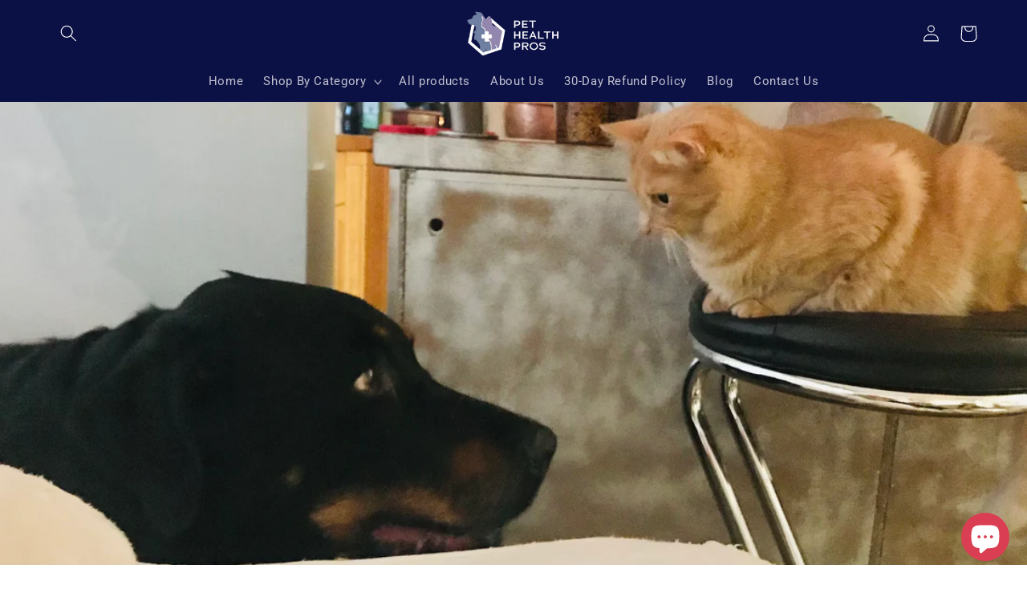

--- FILE ---
content_type: text/javascript; charset=utf-8
request_url: https://pethealthpros.com/products/pet-health-pros-aloe-oatmeal-shampoo-for-dogs-sensitive-skin-dog-shampoo-for-allergies-and-itching-moisturizing-soap-free-aloe-oatmeal-dog-shampoo-and-conditioner-for-dry-itchy-skin-16-oz.js
body_size: 2382
content:
{"id":8011928830260,"title":"Aloe Oatmeal Shampoo for Dogs - Sensitive Skin Shampoo for Allergies and Itching","handle":"pet-health-pros-aloe-oatmeal-shampoo-for-dogs-sensitive-skin-dog-shampoo-for-allergies-and-itching-moisturizing-soap-free-aloe-oatmeal-dog-shampoo-and-conditioner-for-dry-itchy-skin-16-oz","description":"\u003ch1\u003e\u003cstrong\u003eIndulge Your Pets with Our Aloe \u0026amp; Oatmeal Shampoo for Dogs \u0026amp; Cats\u003c\/strong\u003e\u003c\/h1\u003e\n\u003cp\u003eGive your pets the ultimate bath experience with our Aloe \u0026amp; Oatmeal Shampoo. Perfect for dogs, cats, and even your small pocket pets, this soothing and nourishing pet shampoo guarantees a clean, fresh coat and healthier skin for your furry friends.\u003c\/p\u003e\n\u003ch2\u003e\u003cstrong\u003eUnique Features of Our Hypoallergenic Pet Shampoo\u003c\/strong\u003e\u003c\/h2\u003e\n\u003cp\u003eOur Aloe \u0026amp; Oatmeal Pet Shampoo comes loaded with features designed for your pet's comfort and cleanliness:\u003c\/p\u003e\n\u003cul\u003e\n\u003cli\u003e\n\u003cstrong\u003eSensitive Skin Friendly\u003c\/strong\u003e: Our hypoallergenic pet shampoo is soap-free, made with safe, wholesome ingredients, making it gentle enough for your pets' sensitive skin.\u003c\/li\u003e\n\u003cli\u003e\n\u003cstrong\u003eCombats Allergies and Itching\u003c\/strong\u003e: With anti-itch properties, our aloe and oatmeal pet shampoo treats allergies and dandruff that may be troubling your pet.\u003c\/li\u003e\n\u003cli\u003e\n\u003cstrong\u003eMoisturizing Shampoo and Conditioner\u003c\/strong\u003e: Our product not only cleanses but also moisturizes your pets' skin and coat, leaving them feeling soft and comfortable.\u003c\/li\u003e\n\u003cli\u003e\n\u003cstrong\u003eFresh Pina Colada Scent\u003c\/strong\u003e: Enjoy a fresh and clean pet with our delightfully scented pina colada pet shampoo.\u003c\/li\u003e\n\u003cli\u003e\n\u003cstrong\u003eProudly Made in the USA\u003c\/strong\u003e: Manufactured in the USA, our Aloe \u0026amp; Oatmeal Pet Shampoo ensures the safest treatment for your pets' sensitive skin and allergies.\u003c\/li\u003e\n\u003c\/ul\u003e\n\u003ch3\u003e\u003cstrong\u003eProduct Size and Additional Information\u003c\/strong\u003e\u003c\/h3\u003e\n\u003cp\u003eThis product comes in a 16oz bottle, providing ample solution for a complete pet grooming routine.\u003c\/p\u003e\n\u003ch4\u003e\u003cstrong\u003eFrequently Asked Questions (FAQs)\u003c\/strong\u003e\u003c\/h4\u003e\n\u003col\u003e\n\u003cli\u003e\n\u003cp\u003e\u003cstrong\u003eWhat are the active ingredients in this shampoo?\u003c\/strong\u003e The Aloe \u0026amp; Oatmeal Shampoo for Dogs \u0026amp; Cats is enriched with the soothing and nourishing properties of aloe and oatmeal, providing gentle cleansing and moisturizing for your pet's skin and coat.\u003c\/p\u003e\n\u003c\/li\u003e\n\u003cli\u003e\n\u003cp\u003e\u003cstrong\u003eIs this shampoo suitable for both dogs and cats?\u003c\/strong\u003e Absolutely, our Aloe \u0026amp; Oatmeal Pet Shampoo is perfect for dogs, cats, and even small pocket pets. It offers an effective yet gentle cleansing experience for your pets' sensitive skin.\u003c\/p\u003e\n\u003c\/li\u003e\n\u003cli\u003e\n\u003cp\u003e\u003cstrong\u003eWhat size does this shampoo come in?\u003c\/strong\u003e Our Aloe \u0026amp; Oatmeal Pet Shampoo comes in a 16oz bottle, providing ample product for a complete pet grooming routine.\u003c\/p\u003e\n\u003c\/li\u003e\n\u003cli\u003e\n\u003cp\u003e\u003cstrong\u003eCan I use this shampoo if my pet has sensitive skin or allergies?\u003c\/strong\u003e Yes, our pet shampoo is hypoallergenic, soap-free, and made with safe, wholesome ingredients. It's gentle on sensitive skin and has anti-itch properties to treat allergies and dandruff.\u003c\/p\u003e\n\u003c\/li\u003e\n\u003cli\u003e\n\u003cp\u003e\u003cstrong\u003eDoes this shampoo have a scent?\u003c\/strong\u003e Yes, our Aloe \u0026amp; Oatmeal Pet Shampoo comes with a delightful pina colada scent, leaving your pet smelling fresh and clean after their bath.\u003c\/p\u003e\n\u003c\/li\u003e\n\u003cli\u003e\n\u003cp\u003e\u003cstrong\u003eIs this shampoo made in the USA?\u003c\/strong\u003e Yes, our Aloe \u0026amp; Oatmeal Pet Shampoo is proudly manufactured in the USA, promising top quality and safety for your pet.\u003c\/p\u003e\n\u003c\/li\u003e\n\u003c\/ol\u003e","published_at":"2022-11-18T16:23:23-05:00","created_at":"2022-11-18T16:23:22-05:00","vendor":"Pet Health Pros","type":"","tags":["aloe oatmeal pet shampoo","cat shampoo","cats","dog shampoo","dogs","grooming","hypoallergenic pet shampoo","made in USA pet products","moisturizing pet shampoo","pet grooming","pet hygiene","pet shampoo for allergies and itching"],"price":1199,"price_min":1199,"price_max":1199,"available":true,"price_varies":false,"compare_at_price":2999,"compare_at_price_min":2999,"compare_at_price_max":2999,"compare_at_price_varies":false,"variants":[{"id":43975030833460,"title":"Default Title","option1":"Default Title","option2":null,"option3":null,"sku":"PHP1050 FBM","requires_shipping":true,"taxable":true,"featured_image":null,"available":true,"name":"Aloe Oatmeal Shampoo for Dogs - Sensitive Skin Shampoo for Allergies and Itching","public_title":null,"options":["Default Title"],"price":1199,"weight":454,"compare_at_price":2999,"inventory_management":null,"barcode":"B09N534SGB","requires_selling_plan":false,"selling_plan_allocations":[{"price_adjustments":[{"position":1,"price":1019}],"price":1019,"compare_at_price":1199,"per_delivery_price":1019,"selling_plan_id":688708190516,"selling_plan_group_id":"d43244570a5f19433ad62c46daa2a75dd3dd915c"},{"price_adjustments":[{"position":1,"price":1019}],"price":1019,"compare_at_price":1199,"per_delivery_price":1019,"selling_plan_id":688708223284,"selling_plan_group_id":"d43244570a5f19433ad62c46daa2a75dd3dd915c"},{"price_adjustments":[{"position":1,"price":1019}],"price":1019,"compare_at_price":1199,"per_delivery_price":1019,"selling_plan_id":688709206324,"selling_plan_group_id":"d43244570a5f19433ad62c46daa2a75dd3dd915c"},{"price_adjustments":[{"position":1,"price":1019}],"price":1019,"compare_at_price":1199,"per_delivery_price":1019,"selling_plan_id":688708256052,"selling_plan_group_id":"d43244570a5f19433ad62c46daa2a75dd3dd915c"},{"price_adjustments":[{"position":1,"price":1019}],"price":1019,"compare_at_price":1199,"per_delivery_price":1019,"selling_plan_id":688709239092,"selling_plan_group_id":"d43244570a5f19433ad62c46daa2a75dd3dd915c"},{"price_adjustments":[{"position":1,"price":1019}],"price":1019,"compare_at_price":1199,"per_delivery_price":1019,"selling_plan_id":688708288820,"selling_plan_group_id":"d43244570a5f19433ad62c46daa2a75dd3dd915c"}]}],"images":["\/\/cdn.shopify.com\/s\/files\/1\/0684\/2253\/3428\/products\/Untitleddesign_86.png?v=1762529061","\/\/cdn.shopify.com\/s\/files\/1\/0684\/2253\/3428\/products\/71PfO-FZ_pL._AC_SL1500.jpg?v=1669736156","\/\/cdn.shopify.com\/s\/files\/1\/0684\/2253\/3428\/products\/71mfL616JoL._AC_SL1500.jpg?v=1669736156","\/\/cdn.shopify.com\/s\/files\/1\/0684\/2253\/3428\/products\/71TTQCHZOBL._AC_SL1500.jpg?v=1669736156","\/\/cdn.shopify.com\/s\/files\/1\/0684\/2253\/3428\/products\/81ytjCHjP5L._AC_SL1500.jpg?v=1669736156","\/\/cdn.shopify.com\/s\/files\/1\/0684\/2253\/3428\/products\/81SknjQCWJL._AC_SL1500.jpg?v=1669736156","\/\/cdn.shopify.com\/s\/files\/1\/0684\/2253\/3428\/products\/71Dh8PpmSYL._AC_SL1500.jpg?v=1669736156","\/\/cdn.shopify.com\/s\/files\/1\/0684\/2253\/3428\/files\/labelk08221024_1.jpg?v=1683223467"],"featured_image":"\/\/cdn.shopify.com\/s\/files\/1\/0684\/2253\/3428\/products\/Untitleddesign_86.png?v=1762529061","options":[{"name":"Title","position":1,"values":["Default Title"]}],"url":"\/products\/pet-health-pros-aloe-oatmeal-shampoo-for-dogs-sensitive-skin-dog-shampoo-for-allergies-and-itching-moisturizing-soap-free-aloe-oatmeal-dog-shampoo-and-conditioner-for-dry-itchy-skin-16-oz","media":[{"alt":null,"id":32294187663668,"position":1,"preview_image":{"aspect_ratio":1.0,"height":1200,"width":1200,"src":"https:\/\/cdn.shopify.com\/s\/files\/1\/0684\/2253\/3428\/products\/Untitleddesign_86.png?v=1762529061"},"aspect_ratio":1.0,"height":1200,"media_type":"image","src":"https:\/\/cdn.shopify.com\/s\/files\/1\/0684\/2253\/3428\/products\/Untitleddesign_86.png?v=1762529061","width":1200},{"alt":null,"id":32228929765684,"position":2,"preview_image":{"aspect_ratio":0.989,"height":1500,"width":1484,"src":"https:\/\/cdn.shopify.com\/s\/files\/1\/0684\/2253\/3428\/products\/71PfO-FZ_pL._AC_SL1500.jpg?v=1669736156"},"aspect_ratio":0.989,"height":1500,"media_type":"image","src":"https:\/\/cdn.shopify.com\/s\/files\/1\/0684\/2253\/3428\/products\/71PfO-FZ_pL._AC_SL1500.jpg?v=1669736156","width":1484},{"alt":null,"id":32228929798452,"position":3,"preview_image":{"aspect_ratio":0.989,"height":1500,"width":1484,"src":"https:\/\/cdn.shopify.com\/s\/files\/1\/0684\/2253\/3428\/products\/71mfL616JoL._AC_SL1500.jpg?v=1669736156"},"aspect_ratio":0.989,"height":1500,"media_type":"image","src":"https:\/\/cdn.shopify.com\/s\/files\/1\/0684\/2253\/3428\/products\/71mfL616JoL._AC_SL1500.jpg?v=1669736156","width":1484},{"alt":null,"id":32228929962292,"position":4,"preview_image":{"aspect_ratio":0.989,"height":1500,"width":1484,"src":"https:\/\/cdn.shopify.com\/s\/files\/1\/0684\/2253\/3428\/products\/71TTQCHZOBL._AC_SL1500.jpg?v=1669736156"},"aspect_ratio":0.989,"height":1500,"media_type":"image","src":"https:\/\/cdn.shopify.com\/s\/files\/1\/0684\/2253\/3428\/products\/71TTQCHZOBL._AC_SL1500.jpg?v=1669736156","width":1484},{"alt":null,"id":32228930060596,"position":5,"preview_image":{"aspect_ratio":0.989,"height":1500,"width":1484,"src":"https:\/\/cdn.shopify.com\/s\/files\/1\/0684\/2253\/3428\/products\/81ytjCHjP5L._AC_SL1500.jpg?v=1669736156"},"aspect_ratio":0.989,"height":1500,"media_type":"image","src":"https:\/\/cdn.shopify.com\/s\/files\/1\/0684\/2253\/3428\/products\/81ytjCHjP5L._AC_SL1500.jpg?v=1669736156","width":1484},{"alt":null,"id":32228930191668,"position":6,"preview_image":{"aspect_ratio":0.989,"height":1500,"width":1484,"src":"https:\/\/cdn.shopify.com\/s\/files\/1\/0684\/2253\/3428\/products\/81SknjQCWJL._AC_SL1500.jpg?v=1669736156"},"aspect_ratio":0.989,"height":1500,"media_type":"image","src":"https:\/\/cdn.shopify.com\/s\/files\/1\/0684\/2253\/3428\/products\/81SknjQCWJL._AC_SL1500.jpg?v=1669736156","width":1484},{"alt":null,"id":32228930322740,"position":7,"preview_image":{"aspect_ratio":0.989,"height":1500,"width":1484,"src":"https:\/\/cdn.shopify.com\/s\/files\/1\/0684\/2253\/3428\/products\/71Dh8PpmSYL._AC_SL1500.jpg?v=1669736156"},"aspect_ratio":0.989,"height":1500,"media_type":"image","src":"https:\/\/cdn.shopify.com\/s\/files\/1\/0684\/2253\/3428\/products\/71Dh8PpmSYL._AC_SL1500.jpg?v=1669736156","width":1484},{"alt":null,"id":33565783490868,"position":8,"preview_image":{"aspect_ratio":1.306,"height":784,"width":1024,"src":"https:\/\/cdn.shopify.com\/s\/files\/1\/0684\/2253\/3428\/files\/labelk08221024_1.jpg?v=1683223467"},"aspect_ratio":1.306,"height":784,"media_type":"image","src":"https:\/\/cdn.shopify.com\/s\/files\/1\/0684\/2253\/3428\/files\/labelk08221024_1.jpg?v=1683223467","width":1024}],"requires_selling_plan":false,"selling_plan_groups":[{"id":"d43244570a5f19433ad62c46daa2a75dd3dd915c","name":"Subscribe \u0026 save","options":[{"name":"Delivers every","position":1,"values":["2 weeks","4 weeks","6 weeks","8 weeks","10 weeks","12 weeks"]}],"selling_plans":[{"id":688708190516,"name":"2 Weeks Subscription","description":"","options":[{"name":"Delivers every","position":1,"value":"2 weeks"}],"recurring_deliveries":true,"price_adjustments":[{"order_count":null,"position":1,"value_type":"percentage","value":15}]},{"id":688708223284,"name":"4 Weeks Subscription","description":"","options":[{"name":"Delivers every","position":1,"value":"4 weeks"}],"recurring_deliveries":true,"price_adjustments":[{"order_count":null,"position":1,"value_type":"percentage","value":15}]},{"id":688709206324,"name":"6 Weeks Subscription","description":"","options":[{"name":"Delivers every","position":1,"value":"6 weeks"}],"recurring_deliveries":true,"price_adjustments":[{"order_count":null,"position":1,"value_type":"percentage","value":15}]},{"id":688708256052,"name":"8 Weeks Subscription","description":"","options":[{"name":"Delivers every","position":1,"value":"8 weeks"}],"recurring_deliveries":true,"price_adjustments":[{"order_count":null,"position":1,"value_type":"percentage","value":15}]},{"id":688709239092,"name":"10 Weeks Subscription","description":"","options":[{"name":"Delivers every","position":1,"value":"10 weeks"}],"recurring_deliveries":true,"price_adjustments":[{"order_count":null,"position":1,"value_type":"percentage","value":15}]},{"id":688708288820,"name":"12 Weeks Subscription","description":"","options":[{"name":"Delivers every","position":1,"value":"12 weeks"}],"recurring_deliveries":true,"price_adjustments":[{"order_count":null,"position":1,"value_type":"percentage","value":15}]}],"app_id":"Seal Subscriptions"}]}

--- FILE ---
content_type: text/javascript; charset=utf-8
request_url: https://pethealthpros.com/products/pet-health-pros-dog-breath-water-additive-cat-dog-water-additive-for-dental-care-dog-dental-water-additive-for-dogs-teeth-and-bad-breath-treatment-for-dogs-and-cats-odorless-tasteless-8-oz.js
body_size: 1630
content:
{"id":8014585626932,"title":"Cat \u0026 Dog Water Additive for Dental Care","handle":"pet-health-pros-dog-breath-water-additive-cat-dog-water-additive-for-dental-care-dog-dental-water-additive-for-dogs-teeth-and-bad-breath-treatment-for-dogs-and-cats-odorless-tasteless-8-oz","description":"\u003ch1\u003e\u003cstrong data-mce-fragment=\"1\"\u003ePromote Superior Oral Health with Our Water Additive for Dogs' Teeth\u003c\/strong\u003e\u003c\/h1\u003e\n\u003cp\u003eOur water additive delivers an effortless and effective way to maintain your pet's oral health, battling bad breath, plaque, and tartar buildup. With the natural benefits of green tea extract, our product ensures a fresh and clean mouth for your beloved dog or cat.\u003c\/p\u003e\n\u003ch2\u003e\u003cstrong\u003eNoteworthy Features of Our Dog Tartar Remover for Teeth\u003c\/strong\u003e\u003c\/h2\u003e\n\u003cp\u003eOur water additive brings multiple benefits to your pet's oral health:\u003c\/p\u003e\n\u003cul\u003e\n\u003cli\u003e\n\u003cstrong\u003eEffective Tartar Remover\u003c\/strong\u003e: By simply adding a capful to your pet's water bowl, our water additive fights plaque and tartar, promoting superior oral health without the need for a toothbrush or toothpaste.\u003c\/li\u003e\n\u003cli\u003e\n\u003cstrong\u003ePromotes Healthy Mouth\u003c\/strong\u003e: Poor oral hygiene can lead to various health issues. Our water additive, with its unique blend of ingredients, helps maintain a clean, healthy mouth.\u003c\/li\u003e\n\u003cli\u003e\n\u003cstrong\u003eEliminates Bad Breath\u003c\/strong\u003e: This tasteless and odorless water additive effectively combats bad breath, providing up to 12 hours of freshness.\u003c\/li\u003e\n\u003c\/ul\u003e\n\u003ch3\u003e\u003cstrong\u003eProduct Size and Additional Information\u003c\/strong\u003e\u003c\/h3\u003e\n\u003cp\u003eOur Water Additive for Dogs' Teeth comes in an 8oz bottle, making oral hygiene maintenance hassle-free and effective.\u003c\/p\u003e\n\u003ch4\u003e\u003cstrong\u003eFrequently Asked Questions (FAQs)\u003c\/strong\u003e\u003c\/h4\u003e\n\u003col\u003e\n\u003cli\u003e\n\u003cp\u003e\u003cstrong\u003eIs this product safe for both dogs and cats?\u003c\/strong\u003e Yes, our water additive is safe and effective for both dogs and cats.\u003c\/p\u003e\n\u003c\/li\u003e\n\u003cli\u003e\n\u003cp\u003e\u003cstrong data-mce-fragment=\"1\"\u003eIs Pet Health Pros cat and dog breath water additive manufactured in the USA? \u003c\/strong\u003eYes, Pet Health Pros cat and dog breath water additive is proudly manufactured in the USA, ensuring quality dental and oral care for dogs and cats. \u003c\/p\u003e\n\u003c\/li\u003e\n\u003cli\u003e\n\u003cp\u003e\u003cstrong\u003eHow often should I use the water additive?\u003c\/strong\u003e For best results, we recommend adding a capful to your pet's water bowl daily.\u003c\/p\u003e\n\u003c\/li\u003e\n\u003cli\u003e\n\u003cp\u003e\u003cstrong\u003eWill my pet notice the additive in their water?\u003c\/strong\u003e Our water additive is both tasteless and odorless, making it virtually unnoticeable for your pet.\u003c\/p\u003e\n\u003c\/li\u003e\n\u003c\/ol\u003e","published_at":"2022-11-20T13:41:12-05:00","created_at":"2022-11-20T13:41:11-05:00","vendor":"Pet Health Pros","type":"","tags":["bad breath eliminator","cat oral care","cats","dental care","dog oral care","dog tartar remover","dog teeth cleaning","dogs","made in USA pet products","water additive for dogs' teeth"],"price":1499,"price_min":1499,"price_max":1499,"available":true,"price_varies":false,"compare_at_price":2599,"compare_at_price_min":2599,"compare_at_price_max":2599,"compare_at_price_varies":false,"variants":[{"id":43982518747444,"title":"Default Title","option1":"Default Title","option2":null,"option3":null,"sku":"PHP1029 FBM","requires_shipping":true,"taxable":true,"featured_image":null,"available":true,"name":"Cat \u0026 Dog Water Additive for Dental Care","public_title":null,"options":["Default Title"],"price":1499,"weight":272,"compare_at_price":2599,"inventory_management":null,"barcode":"B0BLHPZFK3","requires_selling_plan":false,"selling_plan_allocations":[{"price_adjustments":[{"position":1,"price":1274}],"price":1274,"compare_at_price":1499,"per_delivery_price":1274,"selling_plan_id":688708190516,"selling_plan_group_id":"d43244570a5f19433ad62c46daa2a75dd3dd915c"},{"price_adjustments":[{"position":1,"price":1274}],"price":1274,"compare_at_price":1499,"per_delivery_price":1274,"selling_plan_id":688708223284,"selling_plan_group_id":"d43244570a5f19433ad62c46daa2a75dd3dd915c"},{"price_adjustments":[{"position":1,"price":1274}],"price":1274,"compare_at_price":1499,"per_delivery_price":1274,"selling_plan_id":688709206324,"selling_plan_group_id":"d43244570a5f19433ad62c46daa2a75dd3dd915c"},{"price_adjustments":[{"position":1,"price":1274}],"price":1274,"compare_at_price":1499,"per_delivery_price":1274,"selling_plan_id":688708256052,"selling_plan_group_id":"d43244570a5f19433ad62c46daa2a75dd3dd915c"},{"price_adjustments":[{"position":1,"price":1274}],"price":1274,"compare_at_price":1499,"per_delivery_price":1274,"selling_plan_id":688709239092,"selling_plan_group_id":"d43244570a5f19433ad62c46daa2a75dd3dd915c"},{"price_adjustments":[{"position":1,"price":1274}],"price":1274,"compare_at_price":1499,"per_delivery_price":1274,"selling_plan_id":688708288820,"selling_plan_group_id":"d43244570a5f19433ad62c46daa2a75dd3dd915c"}]}],"images":["\/\/cdn.shopify.com\/s\/files\/1\/0684\/2253\/3428\/products\/Untitleddesign_92.png?v=1762529081","\/\/cdn.shopify.com\/s\/files\/1\/0684\/2253\/3428\/files\/41w8q_QJTAL.jpg?v=1690326221","\/\/cdn.shopify.com\/s\/files\/1\/0684\/2253\/3428\/files\/41hsv0si6fL.jpg?v=1690326221","\/\/cdn.shopify.com\/s\/files\/1\/0684\/2253\/3428\/files\/41KRHFFHXvL.jpg?v=1690326221","\/\/cdn.shopify.com\/s\/files\/1\/0684\/2253\/3428\/files\/41e1M7J-cIL.jpg?v=1690326221","\/\/cdn.shopify.com\/s\/files\/1\/0684\/2253\/3428\/files\/41BzUfw8jXL.jpg?v=1690326221","\/\/cdn.shopify.com\/s\/files\/1\/0684\/2253\/3428\/files\/41vTE9MzKQL.jpg?v=1690326221"],"featured_image":"\/\/cdn.shopify.com\/s\/files\/1\/0684\/2253\/3428\/products\/Untitleddesign_92.png?v=1762529081","options":[{"name":"Title","position":1,"values":["Default Title"]}],"url":"\/products\/pet-health-pros-dog-breath-water-additive-cat-dog-water-additive-for-dental-care-dog-dental-water-additive-for-dogs-teeth-and-bad-breath-treatment-for-dogs-and-cats-odorless-tasteless-8-oz","media":[{"alt":null,"id":32294221316404,"position":1,"preview_image":{"aspect_ratio":1.0,"height":1200,"width":1200,"src":"https:\/\/cdn.shopify.com\/s\/files\/1\/0684\/2253\/3428\/products\/Untitleddesign_92.png?v=1762529081"},"aspect_ratio":1.0,"height":1200,"media_type":"image","src":"https:\/\/cdn.shopify.com\/s\/files\/1\/0684\/2253\/3428\/products\/Untitleddesign_92.png?v=1762529081","width":1200},{"alt":null,"id":34328733450548,"position":2,"preview_image":{"aspect_ratio":0.99,"height":500,"width":495,"src":"https:\/\/cdn.shopify.com\/s\/files\/1\/0684\/2253\/3428\/files\/41w8q_QJTAL.jpg?v=1690326221"},"aspect_ratio":0.99,"height":500,"media_type":"image","src":"https:\/\/cdn.shopify.com\/s\/files\/1\/0684\/2253\/3428\/files\/41w8q_QJTAL.jpg?v=1690326221","width":495},{"alt":null,"id":34328733417780,"position":3,"preview_image":{"aspect_ratio":0.99,"height":500,"width":495,"src":"https:\/\/cdn.shopify.com\/s\/files\/1\/0684\/2253\/3428\/files\/41hsv0si6fL.jpg?v=1690326221"},"aspect_ratio":0.99,"height":500,"media_type":"image","src":"https:\/\/cdn.shopify.com\/s\/files\/1\/0684\/2253\/3428\/files\/41hsv0si6fL.jpg?v=1690326221","width":495},{"alt":null,"id":34328733385012,"position":4,"preview_image":{"aspect_ratio":0.99,"height":500,"width":495,"src":"https:\/\/cdn.shopify.com\/s\/files\/1\/0684\/2253\/3428\/files\/41KRHFFHXvL.jpg?v=1690326221"},"aspect_ratio":0.99,"height":500,"media_type":"image","src":"https:\/\/cdn.shopify.com\/s\/files\/1\/0684\/2253\/3428\/files\/41KRHFFHXvL.jpg?v=1690326221","width":495},{"alt":null,"id":34328733352244,"position":5,"preview_image":{"aspect_ratio":0.99,"height":500,"width":495,"src":"https:\/\/cdn.shopify.com\/s\/files\/1\/0684\/2253\/3428\/files\/41e1M7J-cIL.jpg?v=1690326221"},"aspect_ratio":0.99,"height":500,"media_type":"image","src":"https:\/\/cdn.shopify.com\/s\/files\/1\/0684\/2253\/3428\/files\/41e1M7J-cIL.jpg?v=1690326221","width":495},{"alt":null,"id":34328733319476,"position":6,"preview_image":{"aspect_ratio":0.99,"height":500,"width":495,"src":"https:\/\/cdn.shopify.com\/s\/files\/1\/0684\/2253\/3428\/files\/41BzUfw8jXL.jpg?v=1690326221"},"aspect_ratio":0.99,"height":500,"media_type":"image","src":"https:\/\/cdn.shopify.com\/s\/files\/1\/0684\/2253\/3428\/files\/41BzUfw8jXL.jpg?v=1690326221","width":495},{"alt":null,"id":34328733286708,"position":7,"preview_image":{"aspect_ratio":0.99,"height":500,"width":495,"src":"https:\/\/cdn.shopify.com\/s\/files\/1\/0684\/2253\/3428\/files\/41vTE9MzKQL.jpg?v=1690326221"},"aspect_ratio":0.99,"height":500,"media_type":"image","src":"https:\/\/cdn.shopify.com\/s\/files\/1\/0684\/2253\/3428\/files\/41vTE9MzKQL.jpg?v=1690326221","width":495}],"requires_selling_plan":false,"selling_plan_groups":[{"id":"d43244570a5f19433ad62c46daa2a75dd3dd915c","name":"Subscribe \u0026 save","options":[{"name":"Delivers every","position":1,"values":["2 weeks","4 weeks","6 weeks","8 weeks","10 weeks","12 weeks"]}],"selling_plans":[{"id":688708190516,"name":"2 Weeks Subscription","description":"","options":[{"name":"Delivers every","position":1,"value":"2 weeks"}],"recurring_deliveries":true,"price_adjustments":[{"order_count":null,"position":1,"value_type":"percentage","value":15}]},{"id":688708223284,"name":"4 Weeks Subscription","description":"","options":[{"name":"Delivers every","position":1,"value":"4 weeks"}],"recurring_deliveries":true,"price_adjustments":[{"order_count":null,"position":1,"value_type":"percentage","value":15}]},{"id":688709206324,"name":"6 Weeks Subscription","description":"","options":[{"name":"Delivers every","position":1,"value":"6 weeks"}],"recurring_deliveries":true,"price_adjustments":[{"order_count":null,"position":1,"value_type":"percentage","value":15}]},{"id":688708256052,"name":"8 Weeks Subscription","description":"","options":[{"name":"Delivers every","position":1,"value":"8 weeks"}],"recurring_deliveries":true,"price_adjustments":[{"order_count":null,"position":1,"value_type":"percentage","value":15}]},{"id":688709239092,"name":"10 Weeks Subscription","description":"","options":[{"name":"Delivers every","position":1,"value":"10 weeks"}],"recurring_deliveries":true,"price_adjustments":[{"order_count":null,"position":1,"value_type":"percentage","value":15}]},{"id":688708288820,"name":"12 Weeks Subscription","description":"","options":[{"name":"Delivers every","position":1,"value":"12 weeks"}],"recurring_deliveries":true,"price_adjustments":[{"order_count":null,"position":1,"value_type":"percentage","value":15}]}],"app_id":"Seal Subscriptions"}]}